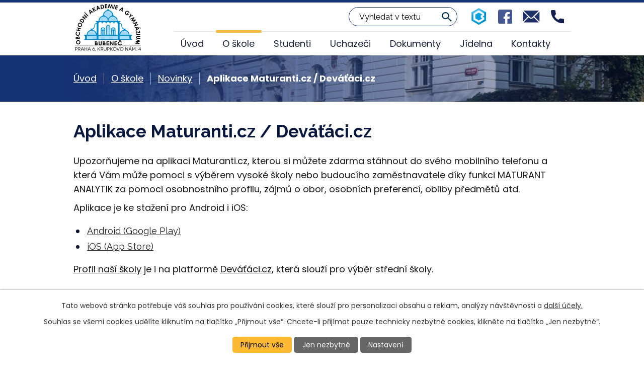

--- FILE ---
content_type: text/html; charset=utf-8
request_url: https://www.oabubenec.cz/novinky/aplikace-maturanticz-devatacicz
body_size: 7961
content:
<!DOCTYPE html>
<html lang="cs" data-lang-system="cs">
	<head>



		<!--[if IE]><meta http-equiv="X-UA-Compatible" content="IE=EDGE"><![endif]-->
			<meta name="viewport" content="width=device-width, initial-scale=1, user-scalable=yes">
			<meta http-equiv="content-type" content="text/html; charset=utf-8" />
			<meta name="robots" content="index,follow" />
			<meta name="author" content="Antee s.r.o." />
			<meta name="description" content="Upozorňujeme na aplikaci Maturanti.cz, kterou si můžete zdarma stáhnout do svého mobilního telefonu a která Vám může pomoci s výběrem vysoké školy nebo budoucího zaměstnavatele díky funkci MATURANT ANALYTIK za pomoci osobnostního profilu, zájmů o obor, osobních preferencí, obliby předmětů atd.
Aplikace je ke stažení pro Android i iOS:

Android (Google Play)
iOS (App Store)

Profil naší školy je i na platformě Deváťáci.cz, která slouží pro výběr střední školy." />
			<meta name="keywords" content="obchodní akademie, ekonomické lyceum, gymnázium, jídelna" />
			<meta name="viewport" content="width=device-width, initial-scale=1, user-scalable=yes" />
			<meta property="og:image" content="http://www.oabubenec.cz/image.php?oid=8772720" />
<title>Aplikace Maturanti.cz / Deváťáci.cz | Obchodní akademie a Gymnázium Bubeneč</title>

		<link rel="stylesheet" type="text/css" href="https://cdn.antee.cz/jqueryui/1.8.20/css/smoothness/jquery-ui-1.8.20.custom.css?v=2" integrity="sha384-969tZdZyQm28oZBJc3HnOkX55bRgehf7P93uV7yHLjvpg/EMn7cdRjNDiJ3kYzs4" crossorigin="anonymous" />
		<link rel="stylesheet" type="text/css" href="/style.php?nid=Q1FFQUU=&amp;ver=1768399196" />
		<link rel="stylesheet" type="text/css" href="/css/libs.css?ver=1768399900" />
		<link rel="stylesheet" type="text/css" href="https://cdn.antee.cz/genericons/genericons/genericons.css?v=2" integrity="sha384-DVVni0eBddR2RAn0f3ykZjyh97AUIRF+05QPwYfLtPTLQu3B+ocaZm/JigaX0VKc" crossorigin="anonymous" />

		<script src="/js/jquery/jquery-3.0.0.min.js" ></script>
		<script src="/js/jquery/jquery-migrate-3.1.0.min.js" ></script>
		<script src="/js/jquery/jquery-ui.min.js" ></script>
		<script src="/js/jquery/jquery.ui.touch-punch.min.js" ></script>
		<script src="/js/libs.min.js?ver=1768399900" ></script>
		<script src="/js/ipo.min.js?ver=1768399889" ></script>
			<script src="/js/locales/cs.js?ver=1768399196" ></script>

			<script src='https://www.google.com/recaptcha/api.js?hl=cs&render=explicit' ></script>

		<link href="/dokumenty?action=atom" type="application/atom+xml" rel="alternate" title="Dokumenty">
		<link href="/jidelna?action=atom" type="application/atom+xml" rel="alternate" title="Jídelna">
		<link href="/novinky?action=atom" type="application/atom+xml" rel="alternate" title="Novinky">
		<link href="/maturity?action=atom" type="application/atom+xml" rel="alternate" title="Maturitní zkouška">
		<link href="/uchazeci?action=atom" type="application/atom+xml" rel="alternate" title="Uchazeči">
		<link href="/ucebnice?action=atom" type="application/atom+xml" rel="alternate" title="Učebnice">
		<link href="/odborna-praxe?action=atom" type="application/atom+xml" rel="alternate" title="Odborná praxe">
		<link href="/dny-otevrenych-dveri?action=atom" type="application/atom+xml" rel="alternate" title="Dny otevřených dveří">
		<link href="/prijimaci-rizeni?action=atom" type="application/atom+xml" rel="alternate" title="Přijímací řízení">
		<link href="/volna-mista?action=atom" type="application/atom+xml" rel="alternate" title="Volná místa">
<link rel="preconnect" href="https://fonts.gstatic.com/" crossorigin>
<link href="https://fonts.googleapis.com/css2?family=Poppins:wght@300;400;700&amp;family=Raleway:wght@400;700&amp;display=fallback" rel="stylesheet">
<link href="/image.php?nid=19433&amp;oid=8337521&amp;width=32" rel="icon" type="image/png">
<link rel="shortcut icon" href="/image.php?nid=19433&amp;oid=8337521&amp;width=32">
<link rel="preload" href="/image.php?nid=19433&amp;oid=8337523&amp;width=119" as="image">
<script>
ipo.api.live('body', function(el) {
//posun breadcrumbs
$(el).find("#iponavigation").insertAfter("#ipotopmenuwrapper");
//posun patičky
$(el).find("#ipocopyright").insertAfter("#ipocontainer");
//třída action-button na backlink
$(el).find(".backlink").addClass("action-button");
//přesun vyhledávání
$(el).find(".elasticSearchForm").appendTo(".header-fulltext");
//přidání toggleru pro mobilní menu
if($(window).width() <= 1024) {
$(el).find("ul.topmenulevel1 .topmenulevel2").before("<span class='memu_item_collapse'>");
}
});
//funkce pro zobrazování a skrývání vyhledávání
ipo.api.live(".header-fulltext > a", function(el){
var ikonaLupa = $(el).find(".ikona-lupa");
$(el).click(function(e) {
e.preventDefault();
$(this).toggleClass("search-active");
if($(this).hasClass("search-active")) {
$(ikonaLupa).text('X');
$(ikonaLupa).attr("title","Zavřít vyhledávání");
} else {
$(this).removeClass("search-active");
$(ikonaLupa).attr("title","Otevřít vyhledávání");
$(".elasticSearchForm input[type=text]").val("");
}
$(".elasticSearchForm").animate({height: "toggle"});
$(".elasticSearchForm input[type=text]").focus();
});
});
//zjištění počet položek submenu
ipo.api.live('#ipotopmenuwrapper ul.topmenulevel2', function(el) {
$(el).find("> li").each(function(index, es) {
if(index == 9) {
$(el).addClass("two-column");
}
});
});
</script>
<script>
//označení položek, které mají submenu
ipo.api.live('#ipotopmenu ul.topmenulevel1 li.topmenuitem1', function(el) {
var submenu = $(el).find("ul.topmenulevel2");
if ($(window).width() <= 1024) {
if (submenu.length) {
$(el).addClass("hasSubmenu");
}
}
});
//rozbaleni menu
$(function() {
if ($(window).width() <= 1024) {
$('.topmenuitem1').each(function(){
if($(this).hasClass('active')) {
$(this).find("ul.topmenulevel2").css("display","block");
$(this).find('.memu_item_collapse').addClass("see-more");
}
});
$(".topmenulevel1 > li.hasSubmenu .memu_item_collapse").click(function(e) {
e.preventDefault();
if($(this).hasClass("see-more")) {
$(this).removeClass("see-more");
$(this).next("ul.topmenulevel2").slideUp();
} else {
$(".topmenulevel1 > li.hasSubmenu .memu_item_collapse").removeClass("see-more");
$(".topmenulevel1 > li.hasSubmenu .memu_item_collapse:not(.see-more)").each(function(){
$("ul.topmenulevel2").slideUp();
});
$(this).addClass("see-more");
$(this).next("ul.topmenulevel2").slideDown();
}
});
}
});
</script>





<script>
$(function() {
$("#ipoheader .header_action *[title]").tooltipster();
});
</script>
	</head>

	<body id="page8201365" class="subpage8201365 subpage8201343"
			
			data-nid="19433"
			data-lid="CZ"
			data-oid="8201365"
			data-layout-pagewidth="1024"
			
			data-slideshow-timer="3"
			 data-ipo-article-id="618066"
						
				
				data-layout="responsive" data-viewport_width_responsive="1024"
			>



							<div id="snippet-cookiesConfirmation-euCookiesSnp">			<div id="cookieChoiceInfo" class="cookie-choices-info template_1">
					<p>Tato webová stránka potřebuje váš souhlas pro používání cookies, které slouží pro personalizaci obsahu a reklam, analýzy návštěvnosti a 
						<a class="cookie-button more" href="https://navody.antee.cz/cookies" target="_blank">další účely.</a>
					</p>
					<p>
						Souhlas se všemi cookies udělíte kliknutím na tlačítko „Přijmout vše“. Chcete-li přijímat pouze technicky nezbytné cookies, klikněte na tlačítko „Jen nezbytné“.
					</p>
				<div class="buttons">
					<a class="cookie-button action-button ajax" id="cookieChoiceButton" rel=”nofollow” href="/novinky/aplikace-maturanticz-devatacicz?do=cookiesConfirmation-acceptAll">Přijmout vše</a>
					<a class="cookie-button cookie-button--settings action-button ajax" rel=”nofollow” href="/novinky/aplikace-maturanticz-devatacicz?do=cookiesConfirmation-onlyNecessary">Jen nezbytné</a>
					<a class="cookie-button cookie-button--settings action-button ajax" rel=”nofollow” href="/novinky/aplikace-maturanticz-devatacicz?do=cookiesConfirmation-openSettings">Nastavení</a>
				</div>
			</div>
</div>				<div id="ipocontainer">

			<div class="menu-toggler">

				<span>Menu</span>
				<span class="genericon genericon-menu"></span>
			</div>

			<span id="back-to-top">

				<i class="fa fa-angle-up"></i>
			</span>

			<div id="ipoheader">

				<div class="header">
	<div class="layout-container flex-container">
		<div>
			<a title="Obchodní akademie Bubeneč" href="/" class="header-logo"><img src="/image.php?nid=19433&amp;oid=10270349&amp;width=139&amp;height=99" width="139" height="99" alt=""></a>
		</div>
		<div class="header_action">
			<div class="header_links">
				<a href="https://mail.oakrupkovo.cz/bakaweb/login" target="_blank" rel="noopener noreferrer">
					<span class="header_link">
						<span class="icon_holder">
							<img src="/image.php?nid=19433&amp;oid=8337522&amp;width=34" alt="Bakaláři">
						</span>
					</span>
				</a>
				<a href="https://www.facebook.com/oabubenec" target="_blank" rel="noopener noreferrer">
					<span class="header_link">
						<span class="icon_holder">
							<img src="/file.php?nid=19433&amp;oid=8337531&amp;width=29" alt="Facebook">
						</span>
					</span>
				</a>
				<a class="tooltip" title="oakrupkovo@oakrupkovo.cz" href="mailto:oakrupkovo@oakrupkovo.cz">
					<span class="header_link">
						<span class="icon_holder">
							<img src="/file.php?nid=19433&amp;oid=8337530&amp;width=35" alt="E-mail">
						</span>
					</span>
				</a>
				<a class="tooltip" title="+420 224 313 860" href="tel:+420224313860">
					<span class="header_link">
						<span class="icon_holder">
							<img src="/file.php?nid=19433&amp;oid=8337532&amp;width=27" alt="Telefon">
						</span>
					</span>
				</a>
			</div>
		</div>
		<div class="header-fulltext">
			<a href="#"><span title="Otevřít vyhledávání" class="ikona-lupa">Ikona</span></a>
		</div>
	</div>
</div>

			</div>

			<div id="ipotopmenuwrapper">

				<div id="ipotopmenu">
<h4 class="hiddenMenu">Horní menu</h4>
<ul class="topmenulevel1"><li class="topmenuitem1 noborder" id="ipomenu8193608"><a href="/">Úvod</a></li><li class="topmenuitem1 active" id="ipomenu8201343"><a href="/o-skole">O škole</a><ul class="topmenulevel2"><li class="topmenuitem2 active" id="ipomenu8201365"><a href="/novinky">Novinky</a></li><li class="topmenuitem2" id="ipomenu8201366"><a href="/fotogalerie">Fotogalerie</a></li><li class="topmenuitem2" id="ipomenu8201371"><a href="/studijni-obory">Studijní obory</a></li><li class="topmenuitem2" id="ipomenu8201362"><a href="/ucebni-plany">Učební plány</a></li><li class="topmenuitem2" id="ipomenu13042982"><a href="/skolska-rada">Školská rada</a></li><li class="topmenuitem2" id="ipomenu8382973"><a href="/volna-mista">Volná místa</a></li></ul></li><li class="topmenuitem1" id="ipomenu8201345"><a href="/studenti">Studenti</a><ul class="topmenulevel2"><li class="topmenuitem2" id="ipomenu8201367"><a href="/maturity">Maturitní zkouška</a><ul class="topmenulevel3"><li class="topmenuitem3" id="ipomenu8358301"><a href="/obecne-informace">Obecné informace</a></li><li class="topmenuitem3" id="ipomenu8358302"><a href="/spolecna-cast">Společná část maturitní zkoušky</a></li><li class="topmenuitem3" id="ipomenu8358304"><a href="/profilova-cast-ekonomicke-lyceum">Profilová část MZ - Ekonomické lyceum</a></li><li class="topmenuitem3" id="ipomenu8358306"><a href="/profilova-cast-obchodni-akademie">Profilová část MZ - Obchodní akademie</a></li></ul></li><li class="topmenuitem2" id="ipomenu8201376"><a href="/rozvrhy">Časový plán</a></li><li class="topmenuitem2" id="ipomenu8201377"><a href="/ucebnice">Učebnice</a></li><li class="topmenuitem2" id="ipomenu8358226"><a href="/odborna-praxe">Odborná praxe</a></li></ul></li><li class="topmenuitem1" id="ipomenu8201370"><a href="/uchazeci">Uchazeči</a><ul class="topmenulevel2"><li class="topmenuitem2" id="ipomenu8358228"><a href="/dny-otevrenych-dveri">Dny otevřených dveří</a></li><li class="topmenuitem2" id="ipomenu8358229"><a href="/prijimaci-rizeni">Přijímací řízení</a></li></ul></li><li class="topmenuitem1" id="ipomenu8201349"><a href="/dokumenty">Dokumenty</a></li><li class="topmenuitem1" id="ipomenu8201352"><a href="/jidelna">Jídelna</a></li><li class="topmenuitem1" id="ipomenu8201354"><a href="/kontakty">Kontakty</a></li></ul>
					<div class="cleartop"></div>
				</div>
			</div>
			<div id="ipomain">
				<div class="data-aggregator-calendar" id="data-aggregator-calendar-8287609">
	<h4 class="newsheader">Kalendář akcí</h4>
	<div class="newsbody">
<div id="snippet-mainSection-dataAggregatorCalendar-8287609-cal"><div class="blog-cal ui-datepicker-inline ui-datepicker ui-widget ui-widget-content ui-helper-clearfix ui-corner-all">
	<div class="ui-datepicker-header ui-widget-header ui-helper-clearfix ui-corner-all">
		<a class="ui-datepicker-prev ui-corner-all ajax" href="/novinky/aplikace-maturanticz-devatacicz?mainSection-dataAggregatorCalendar-8287609-date=202512&amp;do=mainSection-dataAggregatorCalendar-8287609-reload" title="Předchozí měsíc">
			<span class="ui-icon ui-icon-circle-triangle-w">Předchozí</span>
		</a>
		<a class="ui-datepicker-next ui-corner-all ajax" href="/novinky/aplikace-maturanticz-devatacicz?mainSection-dataAggregatorCalendar-8287609-date=202602&amp;do=mainSection-dataAggregatorCalendar-8287609-reload" title="Následující měsíc">
			<span class="ui-icon ui-icon-circle-triangle-e">Následující</span>
		</a>
		<div class="ui-datepicker-title">Leden 2026</div>
	</div>
	<table class="ui-datepicker-calendar">
		<thead>
			<tr>
				<th title="Pondělí">P</th>
				<th title="Úterý">Ú</th>
				<th title="Středa">S</th>
				<th title="Čtvrtek">Č</th>
				<th title="Pátek">P</th>
				<th title="Sobota">S</th>
				<th title="Neděle">N</th>
			</tr>

		</thead>
		<tbody>
			<tr>

				<td>

						<span class="tooltip ui-state-default ui-datepicker-other-month">29</span>
				</td>
				<td>

						<span class="tooltip ui-state-default ui-datepicker-other-month">30</span>
				</td>
				<td>

						<span class="tooltip ui-state-default ui-datepicker-other-month">31</span>
				</td>
				<td>

						<span class="tooltip ui-state-default day-off holiday" title="Nový rok">1</span>
				</td>
				<td>

						<span class="tooltip ui-state-default">2</span>
				</td>
				<td>

						<span class="tooltip ui-state-default saturday day-off">3</span>
				</td>
				<td>

						<span class="tooltip ui-state-default sunday day-off">4</span>
				</td>
			</tr>
			<tr>

				<td>

						<span class="tooltip ui-state-default">5</span>
				</td>
				<td>

						<span class="tooltip ui-state-default">6</span>
				</td>
				<td>

						<span class="tooltip ui-state-default">7</span>
				</td>
				<td>

						<span class="tooltip ui-state-default">8</span>
				</td>
				<td>

						<span class="tooltip ui-state-default">9</span>
				</td>
				<td>

						<span class="tooltip ui-state-default saturday day-off">10</span>
				</td>
				<td>

						<span class="tooltip ui-state-default sunday day-off">11</span>
				</td>
			</tr>
			<tr>

				<td>

						<span class="tooltip ui-state-default">12</span>
				</td>
				<td>

						<span class="tooltip ui-state-default">13</span>
				</td>
				<td>

					<a data-tooltip-content="#tooltip-content-calendar-20260114-8287609" class="tooltip ui-state-default" href="/novinky/den-otevrenych-dveri-14-1-2026" title="Den otevřených dveří 14. 1. 2026">14</a>
					<div class="tooltip-wrapper">
						<div id="tooltip-content-calendar-20260114-8287609">
							<div>Den otevřených dveří 14. 1. 2026</div>
						</div>
					</div>
				</td>
				<td>

						<span class="tooltip ui-state-default">15</span>
				</td>
				<td>

						<span class="tooltip ui-state-default">16</span>
				</td>
				<td>

					<a data-tooltip-content="#tooltip-content-calendar-20260117-8287609" class="tooltip ui-state-default saturday day-off" href="/novinky/maturitni-ples-2026" title="Maturitní ples 2026">17</a>
					<div class="tooltip-wrapper">
						<div id="tooltip-content-calendar-20260117-8287609">
							<div>Maturitní ples 2026</div>
						</div>
					</div>
				</td>
				<td>

						<span class="tooltip ui-state-default sunday day-off">18</span>
				</td>
			</tr>
			<tr>

				<td>

						<span class="tooltip ui-state-default">19</span>
				</td>
				<td>

						<span class="tooltip ui-state-default ui-state-highlight ui-state-active">20</span>
				</td>
				<td>

					<a data-tooltip-content="#tooltip-content-calendar-20260121-8287609" class="tooltip ui-state-default" href="/novinky/den-otevrenych-dveri-online-21-1-2026" title="Den otevřených dveří online - 21. 1. 2026">21</a>
					<div class="tooltip-wrapper">
						<div id="tooltip-content-calendar-20260121-8287609">
							<div>Den otevřených dveří online - 21. 1. 2026</div>
						</div>
					</div>
				</td>
				<td>

						<span class="tooltip ui-state-default">22</span>
				</td>
				<td>

						<span class="tooltip ui-state-default">23</span>
				</td>
				<td>

						<span class="tooltip ui-state-default saturday day-off">24</span>
				</td>
				<td>

						<span class="tooltip ui-state-default sunday day-off">25</span>
				</td>
			</tr>
			<tr>

				<td>

					<a data-tooltip-content="#tooltip-content-calendar-20260126-8287609" class="tooltip ui-state-default" href="/novinky/skolska-rada-registrace-kandidatu" title="Školská rada - registrace kandidátů">26</a>
					<div class="tooltip-wrapper">
						<div id="tooltip-content-calendar-20260126-8287609">
							<div>Školská rada - registrace kandidátů</div>
						</div>
					</div>
				</td>
				<td>

					<a data-tooltip-content="#tooltip-content-calendar-20260127-8287609" class="tooltip ui-state-default" href="/novinky/skolska-rada-registrace-kandidatu" title="Školská rada - registrace kandidátů">27</a>
					<div class="tooltip-wrapper">
						<div id="tooltip-content-calendar-20260127-8287609">
							<div>Školská rada - registrace kandidátů</div>
						</div>
					</div>
				</td>
				<td>

					<a data-tooltip-content="#tooltip-content-calendar-20260128-8287609" class="tooltip ui-state-default" href="/novinky/skolska-rada-registrace-kandidatu" title="Školská rada - registrace kandidátů">28</a>
					<div class="tooltip-wrapper">
						<div id="tooltip-content-calendar-20260128-8287609">
							<div>Školská rada - registrace kandidátů</div>
						</div>
					</div>
				</td>
				<td>

					<a data-tooltip-content="#tooltip-content-calendar-20260129-8287609" class="tooltip ui-state-default" href="/novinky/skolska-rada-registrace-kandidatu" title="Školská rada - registrace kandidátů">29</a>
					<div class="tooltip-wrapper">
						<div id="tooltip-content-calendar-20260129-8287609">
							<div>Školská rada - registrace kandidátů</div>
						</div>
					</div>
				</td>
				<td>

					<a data-tooltip-content="#tooltip-content-calendar-20260130-8287609" class="tooltip ui-state-default" href="/novinky/skolska-rada-registrace-kandidatu" title="Školská rada - registrace kandidátů">30</a>
					<div class="tooltip-wrapper">
						<div id="tooltip-content-calendar-20260130-8287609">
							<div>Školská rada - registrace kandidátů</div>
						</div>
					</div>
				</td>
				<td>

					<a data-tooltip-content="#tooltip-content-calendar-20260131-8287609" class="tooltip ui-state-default saturday day-off" href="/novinky/skolska-rada-registrace-kandidatu" title="Školská rada - registrace kandidátů">31</a>
					<div class="tooltip-wrapper">
						<div id="tooltip-content-calendar-20260131-8287609">
							<div>Školská rada - registrace kandidátů</div>
						</div>
					</div>
				</td>
				<td>

					<a data-tooltip-content="#tooltip-content-calendar-20260201-8287609" class="tooltip ui-state-default sunday day-off ui-datepicker-other-month" href="/novinky/skolska-rada-registrace-kandidatu" title="Školská rada - registrace kandidátů">1</a>
					<div class="tooltip-wrapper">
						<div id="tooltip-content-calendar-20260201-8287609">
							<div>Školská rada - registrace kandidátů</div>
						</div>
					</div>
				</td>
			</tr>
		</tbody>
	</table>
</div>
</div>	</div>
</div>
<div class="elasticSearchForm elasticSearch-container" id="elasticSearch-form-9339776" >
	<h4 class="newsheader">Fulltextové vyhledávání</h4>
	<div class="newsbody">
<form action="/novinky/aplikace-maturanticz-devatacicz?do=mainSection-elasticSearchForm-9339776-form-submit" method="post" id="frm-mainSection-elasticSearchForm-9339776-form">
<label hidden="" for="frmform-q">Fulltextové vyhledávání</label><input type="text" placeholder="Vyhledat v textu" autocomplete="off" name="q" id="frmform-q" value=""> 			<input type="submit" value="Hledat" class="action-button">
			<div class="elasticSearch-autocomplete"></div>
</form>
	</div>
</div>

<script >

	app.index.requireElasticSearchAutocomplete('frmform-q', "\/fulltextove-vyhledavani?do=autocomplete");
</script>

				<div id="ipomainframe">
					<div id="ipopage">
<div id="iponavigation">
	<h5 class="hiddenMenu">Drobečková navigace</h5>
	<p>
			<a href="/">Úvod</a> <span class="separator">&gt;</span>
			<a href="/o-skole">O škole</a> <span class="separator">&gt;</span>
			<a href="/novinky">Novinky</a> <span class="separator">&gt;</span>
			<span class="currentPage">Aplikace Maturanti.cz / Deváťáci.cz</span>
	</p>

</div>
						<div class="ipopagetext">
							<div class="blog view-detail content">
								
								<h1>Aplikace Maturanti.cz / Deváťáci.cz</h1>

<div id="snippet--flash"></div>
								
																	

<hr class="cleaner">




<hr class="cleaner">

<div class="article">
	

	<div class="paragraph text clearfix">
<p>Upozorňujeme na aplikaci Maturanti.cz, kterou si můžete zdarma stáhnout do svého mobilního telefonu a která Vám může pomoci s výběrem vysoké školy nebo budoucího zaměstnavatele díky funkci MATURANT ANALYTIK za pomoci osobnostního profilu, zájmů o obor, osobních preferencí, obliby předmětů atd.</p>
<p>Aplikace je ke stažení pro Android i iOS:</p>
<ul>
<li><a href="https://play.google.com/store/apps/details?id=cz.asa.maturanti" target="_blank" rel="noopener noreferrer">Android (Google Play)</a></li>
<li><a href="https://apps.apple.com/bh/app/maturanti-cz/id1588767871" target="_blank" rel="noopener noreferrer">iOS (App Store)</a></li>
</ul>
<p><a href="https://www.devataci.cz/stredni-skoly/detail/2KuXTDQu7cEmyyk3K/obchodni-akademie-praha-6-krupkovo-namesti-4/" target="_blank" rel="noopener noreferrer">Profil naší školy</a> je i na platformě <a href="https://www.devataci.cz/" target="_blank" rel="noopener noreferrer">Deváťáci.cz</a><a href="https://www.devataci.cz/stredni-skoly/detail/2KuXTDQu7cEmyyk3K/obchodni-akademie-praha-6-krupkovo-namesti-4/" target="_blank" rel="noopener noreferrer"></a>, která slouží pro výběr střední školy.</p>	</div>
		
<div id="snippet--images"><div class="images clearfix">

	</div>
</div>


<div id="snippet--uploader"></div>			<div class="article-footer">
													<div class="published"><span>Publikováno:</span> 21. 2. 2022 20:14</div>

					</div>
	
</div>

<hr class="cleaner">
<div class="content-paginator clearfix">
	<span class="linkprev">
		<a href="/novinky/lyzarsky-vycvikovy-kurz-4">

			<span class="linkprev-chevron">
				<i class="fa fa-angle-left"></i>
			</span>
			<span class="linkprev-text">
				<span class="linkprev-title">Lyžařský výcvikový…</span>
				<span class="linkprev-date">Publikováno: 25. 2. 2022 23:36</span>
			</span>
		</a>
	</span>
	<span class="linkback">
		<a href='/novinky'>
			<span class="linkback-chevron">
				<i class="fa fa-undo"></i>
			</span>
			<span class="linkback-text">
				<span>Zpět na přehled</span>
			</span>
		</a>
	</span>
	<span class="linknext">
		<a href="/novinky/lyzarsky-vycvikovy-kurz-3">

			<span class="linknext-chevron">
				<i class="fa fa-angle-right"></i>
			</span>
			<span class="linknext-text">
				<span class="linknext-title">Lyžařský výcvikový…</span>
				<span class="linknext-date">Publikováno: 1. 2. 2022 18:58</span>
			</span>
		</a>
	</span>
</div>

		
															</div>
						</div>
					</div>


					

					

					<div class="hrclear"></div>
					<div id="ipocopyright">
<div class="copyright">
	<div class="page_footer">
	<div class="layout-container">
		<div class="page_footer_block">
			<h2>Obchodní akademie a Gymnázium Bubeneč</h2>
			<div class="flex-container">
				<div class="footer_block">
					<p>
						Krupkovo náměstí 4<br>
						160 00 Praha 6
					</p>
				</div>
				<div class="footer_block">
					<p>
						<strong class="inline same_width">sekretariát:</strong> <a href="tel:+420224313860">+420 224 313 860</a><br>
						<strong class="inline same_width">sborovna:</strong> <a href="tel:+420224317917">+420 224 317 917</a><br>
						<strong class="inline same_width">email:</strong> <a href="mailto:oakrupkovo@oakrupkovo.cz">oakrupkovo@oakrupkovo.cz</a>
					</p>
				</div>
			</div>
		</div>
	</div>
	<a class="footer_map" title="Zobrazit na mapě" href="https://mapy.cz/s/notadesuza" target="_blank" rel="noopener noreferrer">Zobrazit na mapě</a>
</div>
<div class="row antee">
	<div class="layout-container">
		<div>
			<strong>© 2026 Obchodní akademie a Gymnázium Bubeneč</strong>, <a href="mailto:oakrupkovo@oakrupkovo.cz">Kontaktovat webmastera</a>, <span id="links"><a href="/povinne-zverejnovane-informace">Povinně zveřejňované informace</a>, <a href="/prohlaseni-o-pristupnosti">Prohlášení o přístupnosti</a></span>
		</div>
		<div>
			<strong>ANTEE s.r.o.</strong> - <a href="https://www.antee.cz/" target="_blank" rel="noopener noreferrer">Tvorba webových stránek, Redakční systém IPO</a>
		</div>
	</div>
</div>
</div>
					</div>
					<div id="ipostatistics">
<script >
	var _paq = _paq || [];
	_paq.push(['disableCookies']);
	_paq.push(['trackPageView']);
	_paq.push(['enableLinkTracking']);
	(function() {
		var u="https://matomo.antee.cz/";
		_paq.push(['setTrackerUrl', u+'piwik.php']);
		_paq.push(['setSiteId', 6109]);
		var d=document, g=d.createElement('script'), s=d.getElementsByTagName('script')[0];
		g.defer=true; g.async=true; g.src=u+'piwik.js'; s.parentNode.insertBefore(g,s);
	})();
</script>
<script >
	$(document).ready(function() {
		$('a[href^="mailto"]').on("click", function(){
			_paq.push(['setCustomVariable', 1, 'Click mailto','Email='+this.href.replace(/^mailto:/i,'') + ' /Page = ' +  location.href,'page']);
			_paq.push(['trackGoal', 8]);
			_paq.push(['trackPageView']);
		});

		$('a[href^="tel"]').on("click", function(){
			_paq.push(['setCustomVariable', 1, 'Click telefon','Telefon='+this.href.replace(/^tel:/i,'') + ' /Page = ' +  location.href,'page']);
			_paq.push(['trackPageView']);
		});
	});
</script>
					</div>

					<div id="ipofooter">
						
					</div>
				</div>
			</div>
		</div>
	</body>
</html>


--- FILE ---
content_type: image/svg+xml
request_url: https://www.oabubenec.cz/file.php?nid=19433&oid=8337530&width=35
body_size: 1495
content:
<svg xmlns="http://www.w3.org/2000/svg" width="34.4" height="24.187" viewBox="0 0 34.4 24.187">
  <g id="mail" transform="translate(0 -76)">
    <g id="Group_2" data-name="Group 2" transform="translate(23.664 77.728)">
      <g id="Group_1" data-name="Group 1" transform="translate(0 0)">
        <path id="Path_1" data-name="Path 1" d="M362.644,101.721l-10.433,10.366,10.433,10.366a2.988,2.988,0,0,0,.3-1.3V103.016A2.988,2.988,0,0,0,362.644,101.721Z" transform="translate(-352.211 -101.721)" fill="#203169"/>
      </g>
    </g>
    <g id="Group_4" data-name="Group 4" transform="translate(1.728 76)">
      <g id="Group_3" data-name="Group 3" transform="translate(0 0)">
        <path id="Path_2" data-name="Path 2" d="M55.369,76H27.016a2.988,2.988,0,0,0-1.3.3L39.055,89.57a3.026,3.026,0,0,0,4.275,0L56.665,76.3A2.988,2.988,0,0,0,55.369,76Z" transform="translate(-25.721 -76)" fill="#203169"/>
      </g>
    </g>
    <g id="Group_6" data-name="Group 6" transform="translate(0 77.728)">
      <g id="Group_5" data-name="Group 5" transform="translate(0 0)">
        <path id="Path_3" data-name="Path 3" d="M.3,101.721a2.988,2.988,0,0,0-.3,1.3v18.141a2.988,2.988,0,0,0,.3,1.3l10.433-10.366Z" transform="translate(0 -101.721)" fill="#203169"/>
      </g>
    </g>
    <g id="Group_8" data-name="Group 8" transform="translate(1.728 89.519)">
      <g id="Group_7" data-name="Group 7" transform="translate(0 0)">
        <path id="Path_4" data-name="Path 4" d="M46.232,277.211l-1.476,1.476a5.044,5.044,0,0,1-7.126,0l-1.476-1.476L25.721,287.577a2.988,2.988,0,0,0,1.3.3H55.369a2.988,2.988,0,0,0,1.3-.3Z" transform="translate(-25.721 -277.211)" fill="#203169"/>
      </g>
    </g>
  </g>
</svg>


--- FILE ---
content_type: image/svg+xml
request_url: https://www.oabubenec.cz/file.php?nid=19433&oid=8337532&width=27
body_size: 349
content:
<svg id="phone-call" xmlns="http://www.w3.org/2000/svg" width="26.519" height="26.519" viewBox="0 0 26.519 26.519">
  <g id="Group_9" data-name="Group 9">
    <path id="Path_5" data-name="Path 5" d="M24.425,17.46a15.161,15.161,0,0,1-4.757-.757,2.038,2.038,0,0,0-2.07.438l-3.011,2.274A16.816,16.816,0,0,1,7.1,11.933L9.316,8.994a2.112,2.112,0,0,0,.518-2.135,15.155,15.155,0,0,1-.762-4.765A2.1,2.1,0,0,0,6.979,0H2.094A2.1,2.1,0,0,0,0,2.094,24.454,24.454,0,0,0,24.425,26.519a2.1,2.1,0,0,0,2.094-2.094V19.554A2.1,2.1,0,0,0,24.425,17.46Z" fill="#112050"/>
  </g>
</svg>
